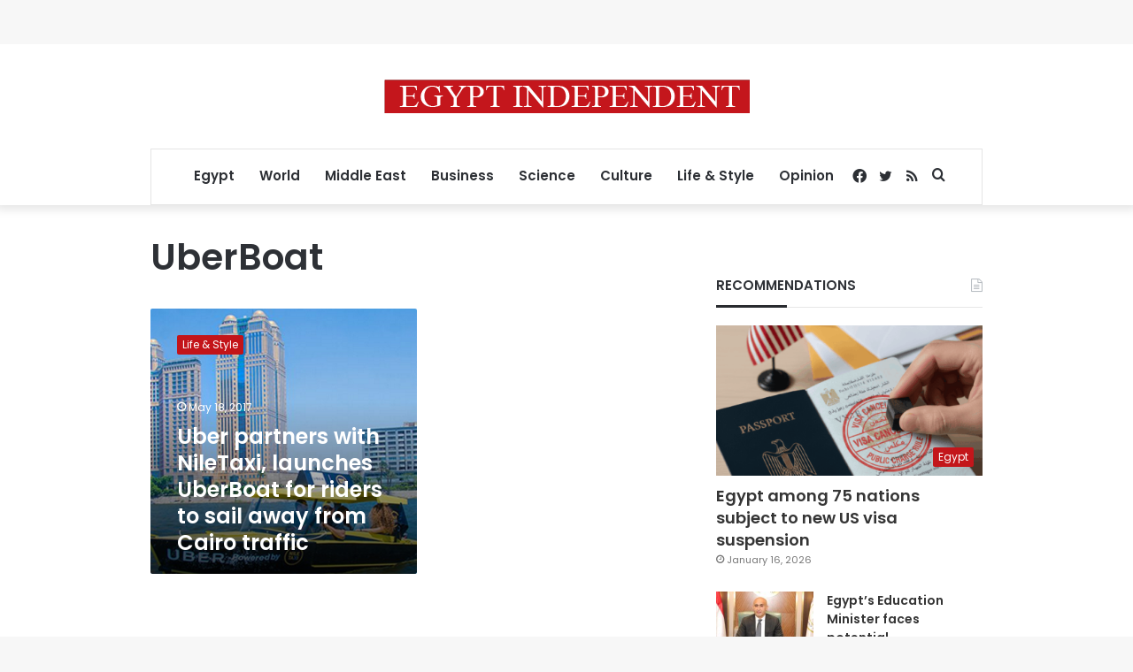

--- FILE ---
content_type: text/html; charset=utf-8
request_url: https://www.google.com/recaptcha/api2/aframe
body_size: 267
content:
<!DOCTYPE HTML><html><head><meta http-equiv="content-type" content="text/html; charset=UTF-8"></head><body><script nonce="t2iR3yBpxCYm9-I5WKYqnQ">/** Anti-fraud and anti-abuse applications only. See google.com/recaptcha */ try{var clients={'sodar':'https://pagead2.googlesyndication.com/pagead/sodar?'};window.addEventListener("message",function(a){try{if(a.source===window.parent){var b=JSON.parse(a.data);var c=clients[b['id']];if(c){var d=document.createElement('img');d.src=c+b['params']+'&rc='+(localStorage.getItem("rc::a")?sessionStorage.getItem("rc::b"):"");window.document.body.appendChild(d);sessionStorage.setItem("rc::e",parseInt(sessionStorage.getItem("rc::e")||0)+1);localStorage.setItem("rc::h",'1768727211278');}}}catch(b){}});window.parent.postMessage("_grecaptcha_ready", "*");}catch(b){}</script></body></html>

--- FILE ---
content_type: application/javascript; charset=utf-8
request_url: https://fundingchoicesmessages.google.com/f/AGSKWxXYN0mOXLEZFIh2sC6mSA7nI4B9cLhgXEhtFVcygHVs3jcchKtUJKbRXyIX89mRX_KdK6dL_Km7wsVzjEEw4AFL7uvu0aElyHNjyUN9SItk6rzsVzMiuyDKGvd9bN83GmnnitPQ_hrzsVDjW6RAAXIE1HtebND52is5YRlR-E-TcqtxyL3Zkyz3XxZE/_468x60.swf?/ForumViewTopicBottomAD.-ads-placement./mmt_ad./adscluster.
body_size: -1291
content:
window['8bbe536e-5ebf-4756-94b0-4a16a0652e17'] = true;